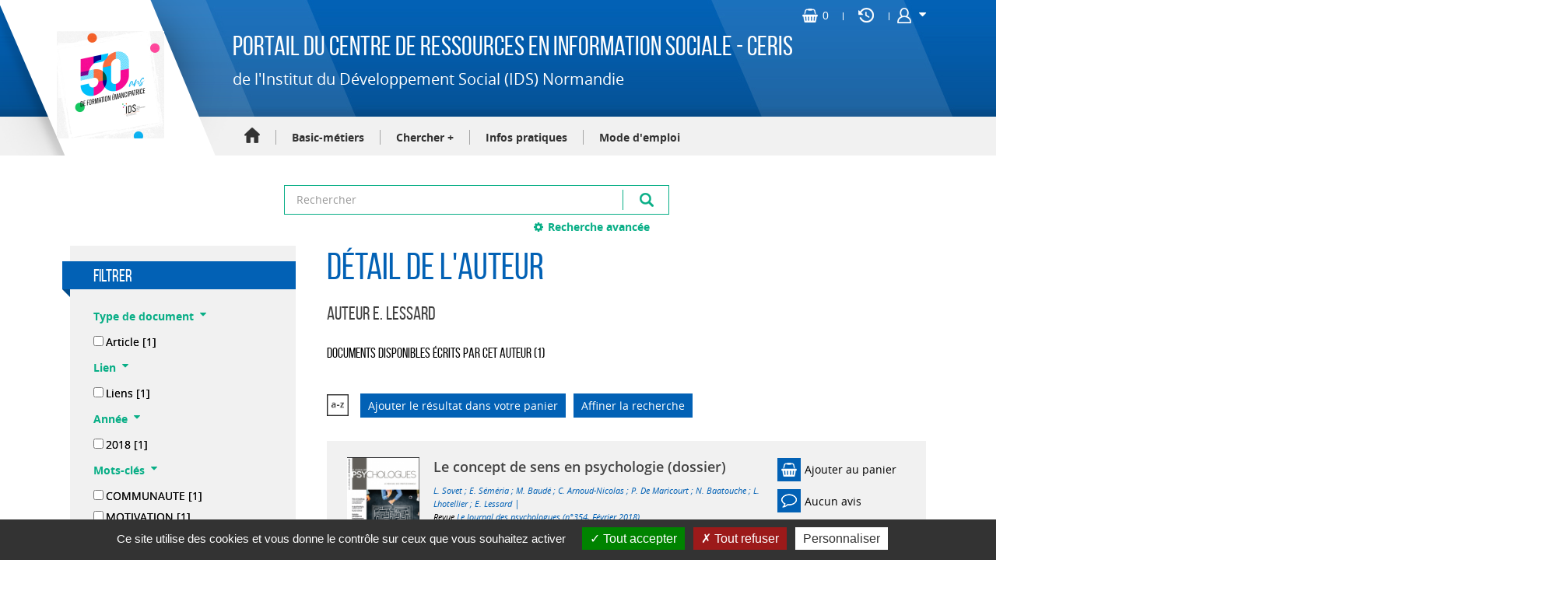

--- FILE ---
content_type: text/html; charset=utf-8
request_url: https://infodoc.irtsnormandie.ids.fr/index.php?lvl=author_see&id=34179
body_size: 62367
content:
<!DOCTYPE html>
<html lang="fr">
<head>
    
			<meta charset="utf-8">
			<meta name="author" content="Centre de Ressources en Information Sociale (Ceris) de l'IRTS-IDS Normandie">
					
			<meta name="keywords" content="ceris, travail social, social, m&eacute;dico-social, centre de ressources, irts, ids, formation, bibliographie, centre de documentation, ES, AS, ETS, TISF, ME, AES, CAFDES, CAFERUIS, DESJEP, DEJEPS, DEIS">
			<meta name="description" content="Portail documentaire du Centre de Ressources en Information Sociale de l'IRTS-IDS Normandie. L'&eacute;quipe du CERIS vous propose des dossiers documentaires et des ressources d&rsquo;information sp&eacute;cialis&eacute;e dans le domaine du travail social et de l'intervention sociale et les th&eacute;matiques associ&eacute;es : handicap, enfance, famille, personnes &acirc;g&eacute;es, immigration, insertion, sant&eacute;, management...Ces ressources sont accessibles via une base de donn&eacute;es bibliographique."><meta name="robots" content="all">
			<!--IE et son enfer de compatibilit?-->
			<meta http-equiv="X-UA-Compatible" content="IE=Edge">
			<meta name="viewport" content="width=device-width, initial-scale=1, maximum-scale=1">
	
	<link rel="alternate" type="application/rss+xml" title="test num&eacute;rique" href="https://infodoc.irtsnormandie.ids.fr/rss.php?id=1">
	<!-- Inclusion JQuery pour uikit --><!--[if (!IE)|(gt IE 8)]><!-->
				<script type="text/javascript" src="./styles/common/toolkits/jquery/versions/jquery-2.2.4.min.js"></script>
				<!--<![endif]-->
				
				<!--[if lte IE 8]>
				  <script type='text/javascript' src='./styles/common/toolkits/jquery/components/jquery-1.9.1.min.js'></script>
				<![endif]--><script type="text/javascript" src="./styles/common/toolkits/uikit/js/uikit.min.js"></script><link rel="stylesheet" type="text/css" href="./styles/common/toolkits/uikit/css/uikit.min.css?1606292673"><script type="text/javascript" src="./styles/common/toolkits/uikit/js/components/accordion.min.js"></script><link rel="stylesheet" type="text/css" href="./styles/common/toolkits/uikit/css/components/accordion.min.css?1606292673"><script type="text/javascript" src="./styles/common/toolkits/uikit/js/components/init-responsive.min.js"></script><link rel="stylesheet" type="text/css" href="./styles/common/toolkits/uikit/css/components/init-responsive.min.css?1606292673"><script type="text/javascript" src="./styles/common/toolkits/uikit/js/components/set-grid-footer.min.js"></script><script type="text/javascript" src="./styles/common/toolkits/uikit/js/components/set-grid-intro.min.js"></script><script type="text/javascript" src="./styles/idsceris/toolkits/uikit/js/components/set-grid-main-uncolored.min.js"></script><link rel="stylesheet" type="text/css" href="./styles/common/toolkits/uikit/css/components/set-grid-main-uncolored.min.css?1606292673"><script type="text/javascript" src="./styles/common/toolkits/uikit/js/components/slideshow.min.js"></script><link rel="stylesheet" type="text/css" href="./styles/common/toolkits/uikit/css/components/slideshow.min.css?1606292673"><script type="text/javascript" src="./styles/common/toolkits/uikit/js/components/user-box-toogle-collapse.min.js"></script><link rel="stylesheet" type="text/css" href="./styles/common/toolkits/uikit/css/components/user-box-toogle-collapse.min.css?1606292673">
<link rel="stylesheet" type="text/css" href="./styles/common/animation_display.css?1615825938">
<link rel="stylesheet" type="text/css" href="./styles/common/common.css?1662106935">
<link rel="stylesheet" type="text/css" href="./styles/common/contrib.css?1649773354">
<link rel="stylesheet" type="text/css" href="./styles/common/dGrowl.css?1657616007">
<link rel="stylesheet" type="text/css" href="./styles/common/font-awesome.css?1478593624">
<link rel="stylesheet" type="text/css" href="./styles/common/open-sans.css?1479312986">
<link rel="stylesheet" type="text/css" href="./styles/common/pagination.css?1532013719">
<link rel="stylesheet" type="text/css" href="./styles/common/record_display.css?1540561363">
<link rel="stylesheet" type="text/css" href="./styles/common/visionneuse.css?1646663900">
<link rel="stylesheet" type="text/css" href="./styles/idsceris/1-grid.css?1662367127">
<link rel="stylesheet" type="text/css" href="./styles/idsceris/2-base.css?1662367127">
<link rel="stylesheet" type="text/css" href="./styles/idsceris/font.css?1662367127">
<link rel="stylesheet" type="text/css" href="./styles/idsceris/fontAcontent.css?1662367127">
<link rel="stylesheet" type="text/css" href="./styles/idsceris/idsceris.css?1662389105">
<link rel="stylesheet" type="text/css" href="./styles/idsceris/z_idsceris_responsive.css?1662367127"><script type="text/javascript">var opac_style= 'idsceris';</script>
	<style type="text/css">
	#blocNotice_descr ul.onglets_isbd_publicNot .isbd_public_active a {
    background-color:#08ae86;
    color:#fff;
}
#blocNotice_descr ul.onglets_isbd_publicNot li:hover a, 
#blocNotice_descr ul.onglets_isbd_publicNot li:hover a span, 
#blocNotice_descr ul.onglets_isbd_publicNot .isbd_public_active a span {
    color:#fff;
    background-color:#08ae86;
}

#blocNotice_descr ul.onglets_isbd_publicNot a {
    background-color: #e9e8e9;
}

.listRessources {
    padding: 20px 30px;
}

.listRessources .navRessources li a {
    font-size:1.2em;
}

.listRessources .navRessources li {
    margin-bottom:8px;
}

.listRessources .navRessources li a {
    padding-bottom:8px;
}

.listRessources > h3 {
    margin-bottom:25px;
}
html.uk-notouch body#pmbopac.ready.tundra div#container.uk-grid.uk-grid-collapse.uncolored div#bandeau.uk-width-large-1-4.uk-width-medium-1-3.uk-width-small-1-1.ready.is-on-right-side.uk-grid-margin.uk-row-first div#facette div#facette_wrapper form.facettes_multis input.bouton.bouton_filtrer_facette_haut {
display: none;
}

#facette_wrapper .even, 
#facette_wrapper .odd, 
#facette_wrapper .surbrillance {
    background-color:transparent;
}

#facette .reinitialize-facettes a {
    background: #0261b5;
    color:#fff;
    padding:8px 15px;
}

#facette .reinitialize-facettes a:hover {
    background: #024c8b;
}

.reinitialize-facettes {
    margin: 0 0 20px 30px;
}

.navbar>form>*, .navbar>form>span>* {
    padding:0;
    background: transparent;
    margin:0 2px;
}

.navbar>form>img {
    padding:0;
}

.navbar>form>*:hover, .navbar>form>span>*:focus, .navbar>form>span>*:hover {
    background:transparent;
}

.dateMaj {
    text-align:right;
    font-size:86%;
    color:#808080;
}

.logoNotCairn img {
    margin-top:10px;
    max-width:100px;
}

.logoNotCairn {
    text-align:center;
}

#resultatrech_liste span.print_search_result span img, 
span.triSelector img {
    max-width: 28px;
}

.uncolored .is-on-right-side#bandeau {
    padding-right: 40px!important;
}

@media screen and (max-width: 959px) {
    .uncolored .is-on-right-side#bandeau {
        padding-right: 0px!important;
    }
}

.printEtagere img {
    max-width:30px;
}

/* Demande #87315 */
/* font-size h2 rub */
#pmbopac div .itemSolo h2{
    font-size: 2.7em;
}
/* Numerotation ol*/
ol {
    list-style: decimal;
}
/*Padding  li*/
.itemSolo .resume ul li, .resume ul li{
    padding-top: 10px;
}
/*h3*/
.itemSolo .resume h3{
margin-top: inherit;
margin-bottom: inherit;
padding: 15px 0px 10px 0px;
font-size: 2.1em;
}

/*h4*/
.itemSolo h4{
padding: 16px 0px 10px 0px;
font-size: 1.6em;
margin: 0px 0px 0px;
}

/* Padding li*/
.resume li {
    padding-top: 10px;
}

/* #101995 */

.aut_details_bannette .bannette .colonne2 div .parentNotCourte + a{
    font-size: 100%;
    border: solid 0px #EBEAEA;
    display: block;
    width: auto;
    text-align: center;
    padding: 4px 5px;
    color: #000000;
    margin: 10px 0;
}

.aut_details_bannette .bannette .colonne2 div .parentNotCourte + a:hover{
    text-decoration: none;
}

.aut_details_bannette .bannette .colonne2 div .parentNotCourte + a .banette-suite{
    background-color: #0261b5;
    padding: 8px 12px;
    color: #fff;
    transition: all 0.5s;
}

.aut_details_bannette .bannette .colonne2 div .parentNotCourte + a .banette-suite:hover{
    background-color: #014c8f;
}

#aut_details #bannette-container-pub .bannette,
#aut_details #bannette-container-priv .bannette{
    display: flex;
    flex-wrap: wrap;
}

#aut_details #bannette-container-pub .bannette .colonne2,
#aut_details #bannette-container-priv .bannette .colonne2{
    flex-basis: 100%;
}
em {
	color: unset;
}

.pmb_height330 {
     min-height: 330px;
}
div#carousel_cms_module_articleslist_209 ul.uk-slideshow li.cms_module_articleslist_209_item.uk-flex.uk-flex-wrap.uk-active div.pmb_item_text.uk-width-4-5 a.uk-flex p.button_lirePlus {
display:none;!important
}
		</style>
	<!-- css_authentication -->	<link rel="SHORTCUT ICON" href="./styles/idsceris/images/favicon.png">
	<script type="text/javascript" src="includes/javascript/drag_n_drop.js"></script>
	<script type="text/javascript" src="includes/javascript/handle_drop.js"></script>
	<script type="text/javascript" src="includes/javascript/popup.js"></script>
	<script type="text/javascript">
			// Fonction a utiliser pour l'encodage des URLs en javascript
			function encode_URL(data){
				var docCharSet = document.characterSet ? document.characterSet : document.charset;
				if(docCharSet == "UTF-8"){
	    			return encodeURIComponent(data);
	    		}else{
	    			return escape(data);
	    		}
	    	}
	    </script>
	<script type="text/javascript">
	  	if (!document.getElementsByClassName){ // pour ie
			document.getElementsByClassName = 
			function(nom_class){
				var items=new Array();
				var count=0;
				for (var i=0; i<document.getElementsByTagName('*').length; i++) {  
					if (document.getElementsByTagName('*').item(i).className == nom_class) {
						items[count++] = document.getElementsByTagName('*').item(i); 
				    }
				 }
				return items;
			 }
		}
	</script>

		<link rel="stylesheet" type="text/css" href="./includes/javascript/dojo/dijit/themes/tundra/tundra.css">
		<script type="text/javascript">
			var dojoConfig = {
				parseOnLoad: true,
				locale: 'fr-fr',
				isDebug: false,
				usePlainJson: true,
				packages: [{
						name: 'pmbBase',
						location:'../../../..'
					},{
						name: 'd3',
						location:'../../d3'
					}],
				deps: ['apps/pmb/MessagesStore', 'dgrowl/dGrowl', 'dojo/ready', 'apps/pmb/ImagesStore'],
				callback:function(MessagesStore, dGrowl, ready, ImagesStore){
					window.pmbDojo = {};
					pmbDojo.messages = new MessagesStore({url:'./ajax.php?module=ajax&categ=messages', directInit:false});
					pmbDojo.images = new ImagesStore({url:'./ajax.php?module=ajax&categ=images', directInit:false});
					ready(function(){
						new dGrowl({'channels':[{'name':'info','pos':2},{'name':'error', 'pos':1}]});
					});
						
				},
			};
		</script>
		<script type="text/javascript" src="./includes/javascript/dojo/dojo/dojo.js"></script>
		<script type="text/javascript">
		dojo.addOnLoad(function () {
			// Ajout du theme Dojo
			dojo.addClass(dojo.body(),'tundra');
		})
		</script>
		<script type="text/javascript">
	var pmb_img_patience = './images/patience.gif';
</script><script type="text/javascript">
			var opac_show_social_network =0;
		</script>
	<script type="text/javascript" src="./includes/javascript/http_request.js"></script>
	
	<!-- Enrichissement de notice en Ajax-->
	<script type="text/javascript" src="./includes/javascript/enrichment.js"></script>
<script>
				dojo.addOnLoad(function (){
					//on balance un evenement pour les initialiser les modules si besoin...
					dojo.publish('init',['cms_dojo_init',{}]);
				});
			</script>

		<script type="text/javascript">
			function cms_module_search_180_change_dest(){
				var page = 0;
                var universe = 0;
                var default_segment = 0;
                if(document.forms['cms_module_search_180_searchbox'].dest) {
    				var dests = document.forms['cms_module_search_180_searchbox'].dest;
    				for(var i = 0; i < dests.length; i++){
    					if(dests[i].checked){
    						page = dests[i].value;
                            universe = dests[i].getAttribute('universe');
                            default_segment = dests[i].getAttribute('default_segment');
    						break;
    					}
    				}
                }
                if(universe > 0){
                    if(default_segment > 0){
                        document.forms['cms_module_search_180_searchbox'].action = './index.php?lvl=search_segment&action=segment_results&id='+default_segment;
                    } else {
                        document.forms['cms_module_search_180_searchbox'].action = './index.php?lvl=search_universe&id='+universe;   
                    }  
                } else if(page>0){
					document.forms['cms_module_search_180_searchbox'].action = './index.php?lvl=cmspage&pageid='+page;
				}
                if (page.toString().indexOf('view_') != -1) {
					var view_id = page.substr(5);
				    document.forms['cms_module_search_180_searchbox'].action += '&opac_view='+view_id;
                }
			}
		</script><title>Lessard E.Portail du CERIS</title></head>

<body onload="window.defaultStatus='PMB : Acc&egrave;s public';" id="pmbopac">
	<script type="text/javascript" src="./includes/javascript/tablist_ajax.js"></script>
<script type="text/javascript" src="./includes/javascript/tablist.js"></script>
<script type="text/javascript" src="./includes/javascript/misc.js"></script>
	<div id="att" style="z-Index:1000"></div>
	<div id="container"><div id="bandeau_2" fixed="yes"><div id="cms_module_htmlcode_201" class="cms_module_htmlcode cms_module uk-hidden-small"></div><div id="cms_module_htmlcode_174" class="cms_module_htmlcode cms_module wl-tgl-nav uk-clearfix"><div id="btnMenu" class="uk-navbar">
    <ul class="uk-navbar-nav">
        <li class="tgLbtnMenu uk-hidden-large">
            <a class="MenuCanvas uk-button" href="#cms_module_sectionslist_173" data-uk-offcanvas="{mode:'slide'}"><i class="fa fa-bars"></i></a>
        </li>
        <!--<li class="tgLbtnMenu uk-hidden" id="tgle-facette">
            <a class="MenuCanvas filter-canvas uk-button" href="#facette" data-uk-offcanvas="{mode:'slide'}"}><i class="fa fa-search-plus" aria-hidden="true"></i></a>
        </li>-->
<li class="lienHistorique">
    <a href="./index.php?lvl=search_history" title="Historique des recherches"><img src="./styles/idsceris/images/history.png" alt="Historique"></a>
</li>
        <li id="TglUser" class="TglUser">
            <a class="Tgllogin uk-button" data-uk-toggle="{target:'#connexion', animation:'uk-animation-slide-top, uk-animation-slide-top', cls:'hide'}">
                <span class="user"><img src="./styles/idsceris/images/user.png" alt="Compte lecteur"><i class="fa fa-caret-down" aria-hidden="true"></i></span>        
            </a>
        </li>
        <li id="TglSearch" class="TglUser uk-hidden-large">
            <a class="Tgllogin uk-button" data-uk-toggle="{target:'#cms_module_search_180', animation:'uk-animation-slide-top, uk-animation-slide-top', cls:'hide'}">
                <span class="user"><i class="fa fa-search" aria-hidden="true"></i></span>        
            </a>
        </li>        
    </ul>
</div>

<div class="conExt">
	<div class="reservedSpace">
		<a href="./empr.php" target="_blank">Espace r&eacute;serv&eacute; IDS</a>
	</div>
	<span class="sep_con_ext">ou</span>
</div>
<script>
$(document).ready(function(){
$("#connexion .login_invite").after($(".conExt"));
});
</script>
</div><div id="resume_panier" fixed="yes">
			<iframe recept="yes" recepttype="cart" frameborder="0" id="iframe_resume_panier" name="cart_info" allowtransparency="true" src="" scrolling="no" scrollbar="0"></iframe>
			<script type="text/javascript">
				addLoadEvent(function() {
					document.getElementById('iframe_resume_panier').src = 'cart_info.php';
				});
			</script>
		</div></div><div id="intro" fixed="yes">
<div id="intro_bibli" fixed="yes">
			<h3>Centre de ressources en information sociale (CERIS)</h3>
			<div class="p1"></div>
			<div class="p2"></div>
			</div>
		<div id="cms_module_section_126" class="cms_module_section cms_module uk-width-large-3-10 uk-width-medium-1-1 uk-width-1-1"><div id="titrePortail">
    <div id="logo">
        <a href="http://idsnormandie.fr/" target="_blank" title="Portail du Centre de Ressources en Information Sociale - CERIS"><img src="https://infodoc.irtsnormandie.ids.fr/cms_vign.php?type=section&amp;id=62&amp;database=pmb_idsceris&amp;mode=custom_138" alt="Portail du Centre de Ressources en Information Sociale - CERIS"></a>
    </div>
</div></div><div id="connexion" fixed="yes" style="position: absolute;">

			<h3 class="login_invite">Se connecter</h3><div id="login_form"><form action="index.php?lvl=author_see&amp;id=34179" method="post" name="myform"><label>acc&eacute;der &agrave; votre compte de lecteur</label><br>
				<input type="text" name="login" class="login" size="14" placeholder="Identifiant lecteur externe"><br>
				<input type="password" name="password" class="password" size="8" placeholder="Mot de passe" value="">
                <input type="hidden" name="force_login" value="1">
				<input type="submit" name="ok" value="ok" class="bouton"></form><a class="mdp_forgotten" href="./askmdp.php">Mot de passe oubli&eacute; ?</a></div>

			</div><div id="cms_module_sectionslist_120" class="cms_module_sectionslist cms_module uk-width-large-7-10 uk-width-medium-1-1 uk-width-1-1"><!-- titre du cadre -->
	<div id="titrePortail"><h1><span>Portail du Centre de Ressources en Information Sociale - CERIS</span><span><p>de l'Institut du D&eacute;veloppement Social (IDS) Normandie</p></span></h1></div>

    <div class="uk-visible-large">
		<div class="MenuHoriz uk-navbar uk-container" id="wyr-justify-nav">
            <ul class="Nav uk-navbar-nav">
            <!-- rubriques niveau 1 -->
            												<li class="wk-no-childs">
				                 
						<a href="./index.php" title="Accueil">Accueil</a>
					  
										</li>
            												<li class="uk-parent " data-uk-dropdown="{remaintime:'800', hoverDelayIdle:'0'}">
				                 
						<a href="./index.php?lvl=cmspage&amp;pageid=6&amp;id_rubrique=186" title="Basic-m&eacute;tiers">Basic-m&eacute;tiers</a>
					  
																																							</li>
            												<li class="uk-parent " data-uk-dropdown="{remaintime:'800', hoverDelayIdle:'0'}">
				                 
						<a href="./index.php?lvl=cmspage&amp;pageid=6&amp;id_rubrique=22" title="Chercher +">Chercher +</a>
					  
																									<div class="uk-dropdown uk-dropdown-navbar uk-dropdown-bottom">
						<ul class="SousNav uk-nav uk-nav-navbar">
														<li>
								<a href="./index.php?lvl=cmspage&amp;pageid=6&amp;id_rubrique=23" title="D&eacute;finitions/Glossaire des sigles du secteur social">D&eacute;finitions/Glossaire des sigles du secteur social</a>
							</li>
														<li>
								<a href="./index.php?lvl=cmspage&amp;pageid=6&amp;id_rubrique=420" title="Adresses d'&eacute;tablissements">Adresses d'&eacute;tablissements</a>
							</li>
														<li>
								<a href="./index.php?lvl=cmspage&amp;pageid=6&amp;id_rubrique=24" title="Bibliographies th&eacute;matiques">Bibliographies th&eacute;matiques</a>
							</li>
														<li>
								<a href="./index.php?lvl=cmspage&amp;pageid=6&amp;id_rubrique=28" title="Sites web sp&eacute;cialis&eacute;s">Sites web sp&eacute;cialis&eacute;s</a>
							</li>
														<li>
								<a href="./index.php?lvl=cmspage&amp;pageid=6&amp;id_rubrique=27" title="Le Web anim&eacute;">Le Web anim&eacute;</a>
							</li>
														<li>
								<a href="./index.php?lvl=cmspage&amp;pageid=6&amp;id_rubrique=81" title="Recommandations de la HAS (volet social et m&eacute;dico-social)">Recommandations de la HAS (volet social et m&eacute;dico-social)</a>
							</li>
														<li>
								<a href="https://share.mindmanager.com/#publish/nzR8Vlss5YsXJ4enw1BK_lMsRLPDVfT9Sh13fdqb" target="_blank" title="Statistiques">Statistiques</a>
							</li>
														<li>
								<a href="https://thesis.cnam.fr" target="_blank" title="Th&egrave;ses">Th&egrave;ses</a>
							</li>
														<li>
								<a href="./index.php?lvl=cmspage&amp;pageid=6&amp;id_rubrique=518" title="Infographies - Fiches synth&eacute;tiques - Questions/R&eacute;ponses">Infographies - Fiches synth&eacute;tiques - Questions/R&eacute;ponses</a>
							</li>
													</ul>
						</div>   
																									</li>
            												<li class="wk-no-childs">
				                 
						<a href="./index.php?lvl=cmspage&amp;pageid=6&amp;id_rubrique=106" title="Infos pratiques">Infos pratiques</a>
					  
										</li>
            												<li class="uk-parent " data-uk-dropdown="{remaintime:'800', hoverDelayIdle:'0'}">
				                 
						<a href="./index.php?lvl=cmspage&amp;pageid=6&amp;id_rubrique=460" title="Mode d'emploi">Mode d'emploi</a>
					  
																									<div class="uk-dropdown uk-dropdown-navbar uk-dropdown-bottom">
						<ul class="SousNav uk-nav uk-nav-navbar">
														<li>
								<a href="https://infodoc.irtsnormandie.ids.fr/ajax.php?module=cms&amp;categ=document&amp;action=render&amp;id=260" target="_blank" title="Connection portail / Acc&egrave;s Cairn &agrave; distance">Connection portail / Acc&egrave;s Cairn &agrave; distance</a>
							</li>
														<li>
								<a href="https://infodoc.irtsnormandie.ids.fr/ajax.php?module=cms&amp;categ=document&amp;action=render&amp;id=222" target="_blank" title="Faire une fiche de lecture (synth&egrave;se)">Faire une fiche de lecture (synth&egrave;se)</a>
							</li>
														<li>
								<a href="https://infodoc.irtsnormandie.ids.fr/ajax.php?module=cms&amp;categ=document&amp;action=render&amp;id=237" target="_blank" title="Faire une fiche de lecture (d&eacute;tails)">Faire une fiche de lecture (d&eacute;tails)</a>
							</li>
														<li>
								<a href="https://infodoc.irtsnormandie.ids.fr/ajax.php?module=cms&amp;categ=document&amp;action=render&amp;id=255" target="_blank" title="Citer ses sources/Faire une bibliographie">Citer ses sources/Faire une bibliographie</a>
							</li>
													</ul>
						</div>   
																									</li>
                        </ul>
   		</div>            
    </div>
</div><div id="cms_module_search_180" class="cms_module_search cms_module">
			<form method="post" class="searchbox" action="./index.php?lvl=more_results&amp;autolevel1=1" name="cms_module_search_180_searchbox" onsubmit="if (cms_module_search_180_searchbox.user_query.value.length == 0) { cms_module_search_180_searchbox.user_query.value='*';}cms_module_search_180_change_dest();">
				
				<input type="hidden" value="1" name="look_ALL"><span class="research_inputs">
				<input type="text" name="user_query" value="" placeholder="Rechercher">
				<input class="bouton" type="submit" value="Rechercher"></span>
				<p class="search_other_link" id="search_other_link_0"><a href="./index.php?search_type_asked=simple_search" title="Recherche avanc&eacute;e">Recherche avanc&eacute;e</a></p>		
			</form></div><div id="cms_module_htmlcode_137" class="cms_module_htmlcode cms_module"><div class="clear"></div></div><div id="cms_module_sectionslist_173" class="cms_module_sectionslist cms_module uk-offcanvas"><div class="uk-offcanvas-bar uk-offcanvas-bar-custom">
<a href="./index.php"><img src="./cms_vign.php?type=section&amp;id=62&amp;mode=custom_100" alt="Portail documentaire"></a>
    <div class="MenuVertResp uk-panel uk-panel-box">
	<ul class="NavResponsive uk-nav uk-nav-side">
	<!-- rubriques niveau 1 -->
		
			    <li>
		<a href="./index.php" title="Accueil">Accueil</a>
			    </li>
				
			    <li>
		<a href="./index.php?lvl=cmspage&amp;pageid=6&amp;id_rubrique=186" title="Basic-m&eacute;tiers">Basic-m&eacute;tiers</a>
				    		    			<ul class="SousNavResponsive">
			    <!-- rubriques niveau 2 -->
			    				    <li>
					    <a href="./index.php?lvl=cmspage&amp;pageid=6&amp;id_rubrique=125" title="Accompagnant &eacute;ducatif et social">Accompagnant &eacute;ducatif et social</a>
				    </li>
			    				    <li>
					    <a href="./index.php?lvl=cmspage&amp;pageid=6&amp;id_rubrique=509" title="Animateur social (DEJEPS AS, BPJEPS AS)">Animateur social (DEJEPS AS, BPJEPS AS)</a>
				    </li>
			    				    <li>
					    <a href="./index.php?lvl=cmspage&amp;pageid=6&amp;id_rubrique=187" title="Assistant de service social">Assistant de service social</a>
				    </li>
			    				    <li>
					    <a href="./index.php?lvl=cmspage&amp;pageid=6&amp;id_rubrique=268" title="Assistant familial">Assistant familial</a>
				    </li>
			    				    <li>
					    <a href="./index.php?lvl=cmspage&amp;pageid=6&amp;id_rubrique=274" title="CAFDES">CAFDES</a>
				    </li>
			    				    <li>
					    <a href="./index.php?lvl=cmspage&amp;pageid=6&amp;id_rubrique=275" title="CAFERUIS">CAFERUIS</a>
				    </li>
			    				    <li>
					    <a href="./index.php?lvl=cmspage&amp;pageid=6&amp;id_rubrique=267" title="DEIS">DEIS</a>
				    </li>
			    				    <li>
					    <a href="./index.php?lvl=cmspage&amp;pageid=6&amp;id_rubrique=188" title="&Eacute;ducateur sp&eacute;cialis&eacute;">&Eacute;ducateur sp&eacute;cialis&eacute;</a>
				    </li>
			    				    <li>
					    <a href="./index.php?lvl=cmspage&amp;pageid=6&amp;id_rubrique=189" title="&Eacute;ducateur technique sp&eacute;cialis&eacute;">&Eacute;ducateur technique sp&eacute;cialis&eacute;</a>
				    </li>
			    				    <li>
					    <a href="./index.php?lvl=cmspage&amp;pageid=6&amp;id_rubrique=446" title="MJPM">MJPM</a>
				    </li>
			    				    <li>
					    <a href="./index.php?lvl=cmspage&amp;pageid=6&amp;id_rubrique=269" title="Moniteur d'atelier">Moniteur d'atelier</a>
				    </li>
			    				    <li>
					    <a href="./index.php?lvl=cmspage&amp;pageid=6&amp;id_rubrique=190" title="Moniteur &eacute;ducateur">Moniteur &eacute;ducateur</a>
				    </li>
			    				    <li>
					    <a href="./index.php?lvl=cmspage&amp;pageid=6&amp;id_rubrique=270" title="Technicien de l'intervention social et familiale">Technicien de l'intervention social et familiale</a>
				    </li>
			    				    <li>
					    <a href="./index.php?lvl=cmspage&amp;pageid=6&amp;id_rubrique=488" title="Ma&icirc;tresse de maison">Ma&icirc;tresse de maison</a>
				    </li>
			    				    <li>
					    <a href="./index.php?lvl=cmspage&amp;pageid=6&amp;id_rubrique=489" title="Surveillant de nuit">Surveillant de nuit</a>
				    </li>
			    			</ul>
		    		    			    </li>
				
			    <li>
		<a href="./index.php?lvl=cmspage&amp;pageid=6&amp;id_rubrique=22" title="Chercher +">Chercher +</a>
				    		    			<ul class="SousNavResponsive">
			    <!-- rubriques niveau 2 -->
			    				    <li>
					    <a href="./index.php?lvl=cmspage&amp;pageid=6&amp;id_rubrique=23" title="D&eacute;finitions/Glossaire des sigles du secteur social">D&eacute;finitions/Glossaire des sigles du secteur social</a>
				    </li>
			    				    <li>
					    <a href="./index.php?lvl=cmspage&amp;pageid=6&amp;id_rubrique=420" title="Adresses d'&eacute;tablissements">Adresses d'&eacute;tablissements</a>
				    </li>
			    				    <li>
					    <a href="./index.php?lvl=cmspage&amp;pageid=6&amp;id_rubrique=24" title="Bibliographies th&eacute;matiques">Bibliographies th&eacute;matiques</a>
				    </li>
			    				    <li>
					    <a href="./index.php?lvl=cmspage&amp;pageid=6&amp;id_rubrique=28" title="Sites web sp&eacute;cialis&eacute;s">Sites web sp&eacute;cialis&eacute;s</a>
				    </li>
			    				    <li>
					    <a href="./index.php?lvl=cmspage&amp;pageid=6&amp;id_rubrique=27" title="Le Web anim&eacute;">Le Web anim&eacute;</a>
				    </li>
			    				    <li>
					    <a href="./index.php?lvl=cmspage&amp;pageid=6&amp;id_rubrique=81" title="Recommandations de la HAS (volet social et m&eacute;dico-social)">Recommandations de la HAS (volet social et m&eacute;dico-social)</a>
				    </li>
			    				    <li>
					    <a href="https://share.mindmanager.com/#publish/nzR8Vlss5YsXJ4enw1BK_lMsRLPDVfT9Sh13fdqb" target="_blank" title="Statistiques">Statistiques</a>
				    </li>
			    				    <li>
					    <a href="https://thesis.cnam.fr" target="_blank" title="Th&egrave;ses">Th&egrave;ses</a>
				    </li>
			    				    <li>
					    <a href="./index.php?lvl=cmspage&amp;pageid=6&amp;id_rubrique=518" title="Infographies - Fiches synth&eacute;tiques - Questions/R&eacute;ponses">Infographies - Fiches synth&eacute;tiques - Questions/R&eacute;ponses</a>
				    </li>
			    			</ul>
		    		    			    </li>
				
			    <li>
		<a href="./index.php?lvl=cmspage&amp;pageid=6&amp;id_rubrique=106" title="Infos pratiques">Infos pratiques</a>
			    </li>
				
			    <li>
		<a href="./index.php?lvl=cmspage&amp;pageid=6&amp;id_rubrique=460" title="Mode d'emploi">Mode d'emploi</a>
				    		    			<ul class="SousNavResponsive">
			    <!-- rubriques niveau 2 -->
			    				    <li>
					    <a href="https://infodoc.irtsnormandie.ids.fr/ajax.php?module=cms&amp;categ=document&amp;action=render&amp;id=260" target="_blank" title="Connection portail / Acc&egrave;s Cairn &agrave; distance">Connection portail / Acc&egrave;s Cairn &agrave; distance</a>
				    </li>
			    				    <li>
					    <a href="https://infodoc.irtsnormandie.ids.fr/ajax.php?module=cms&amp;categ=document&amp;action=render&amp;id=222" target="_blank" title="Faire une fiche de lecture (synth&egrave;se)">Faire une fiche de lecture (synth&egrave;se)</a>
				    </li>
			    				    <li>
					    <a href="https://infodoc.irtsnormandie.ids.fr/ajax.php?module=cms&amp;categ=document&amp;action=render&amp;id=237" target="_blank" title="Faire une fiche de lecture (d&eacute;tails)">Faire une fiche de lecture (d&eacute;tails)</a>
				    </li>
			    				    <li>
					    <a href="https://infodoc.irtsnormandie.ids.fr/ajax.php?module=cms&amp;categ=document&amp;action=render&amp;id=255" target="_blank" title="Citer ses sources/Faire une bibliographie">Citer ses sources/Faire une bibliographie</a>
				    </li>
			    			</ul>
		    		    			    </li>
				</ul>
    </div>
</div></div></div><div id="bandeau" style="margin: 0px; padding: 0px; border: medium none;" fixed="yes">
<div id="accueil" fixed="yes">

<h3><span onclick='document.location="./index.php?"' style="cursor: pointer;">Accueil</span></h3>
<p class="centered"><a href="./index.php?"><img src="./styles/idsceris/images/home.png" alt="Accueil" style="border:0px" class="center"></a></p>
<div id="lang_select"><h3><span>S&eacute;lection de la langue</span></h3><form method="post" action="index.php?lvl=author_see&amp;id=34179"><select name="lang_sel" onchange="this.form.submit();"><option value="fr_FR" selected>Fran&ccedil;ais </option><option value="en_UK">English (UK)</option></select></form></div>

					</div><!-- fermeture #accueil -->
<div id="adresse" fixed="yes">

		<h3>Adresse</h3>

		<span>
			Centre de ressources en information sociale (CERIS)<br>
			<br>
			 Canteleu<br>
			France&nbsp;<br>
			<br><span id="opac_biblio_email">
			<a href="mailto:ceris@irtsnormandie.ids.fr" title="ceris@irtsnormandie.ids.fr">contact</a></span></span>
	    </div><div id="facette" fixed="yes">
				
				
		<script src="./includes/javascript/select.js" type="text/javascript"></script>
		<script type="text/javascript"> 		
			function test(elmt_id){
				var elmt_list=document.getElementById(elmt_id);

                if(elmt_list.className.includes('facette_expande')){
                    elmt_list.setAttribute('class', 'facette_collapsed');
                } else {
                    elmt_list.setAttribute('class', 'facette_expande');
                }

				for(i in elmt_list.rows){
					if(elmt_list.rows[i].firstElementChild && elmt_list.rows[i].firstElementChild.nodeName!='TH'){
						if(elmt_list.rows[i].style.display == 'none'){
							elmt_list.rows[i].style.display = 'block';
                            elmt_list.rows[i].setAttribute('class', 'facette_tr'); 
						}else{
							elmt_list.rows[i].style.display = 'none';
                            elmt_list.rows[i].setAttribute('class', 'facette_tr_hidden uk-hidden'); 
						}
					}
				}
			}
			
			function facette_see_more(id, json_facette_plus) {
				
				const usingModal = '0' == 1;
				var myTable = document.getElementById('facette_list_'+id);
				
				if (json_facette_plus == null) {

                    if (usingModal) {
                        if (typeof openModal == 'function') {
                            return openModal(id);
                        } else {
                            console.error('[facettes_modal] : openModal is not a function !')
                            return false;
                        } 
                    }

					var childs = myTable.childNodes;
					var nb_childs = childs.length;
					
					for(var i = 0; i < nb_childs; i++){
						if (childs[i].getAttribute('facette_ajax_loaded')!=null) {
							if (childs[i].getAttribute('style')=='display:block') {
								childs[i].setAttribute('style','display:none');
								childs[i].setAttribute('expanded','false');
							} else {
								childs[i].setAttribute('style','display:block');
								childs[i].setAttribute('expanded','true');
							}
						}
					}
				
					var see_more_less = document.getElementById('facette_see_more_less_'+id);
					see_more_less.innerHTML='';
					var span = document.createElement('span');
					if (see_more_less.getAttribute('etat')=='plus') {
						span.className='facette_moins_link';
						span.innerHTML='[-]';
						see_more_less.setAttribute('etat','moins');
					} else {
						span.className='facette_plus_link';
						span.innerHTML='[+]';
						see_more_less.setAttribute('etat','plus');		
					}
					see_more_less.appendChild(span);
					
				} else {
					var req = new http_request();
					var sended_datas = {'json_facette_plus': json_facette_plus };
					req.request("./ajax.php?module=ajax&categ=facettes&sub=see_more", true, 'sended_datas='+encodeURIComponent(JSON.stringify(sended_datas)), true, function(response) {
                        if (usingModal) {
                            if (typeof callback_see_more_modal == 'function') {
                                callback_see_more_modal(id, myTable, response)
                            } else {
                                console.error('[facettes_modal] : callback_see_more_modal is not a function !')
                            } 
                        } else {
                            callback_see_more(id, myTable, response);
                        }
                    });
				}
			}

            function callback_see_more(id, myTable, data) {
    			var jsonArray = JSON.parse(data);
    			//on supprime la ligne '+'
    			myTable.tBodies[0].removeChild(myTable.rows[myTable.rows.length-1]);
    			//on ajoute les lignes au tableau
    			for(var i=0;i<jsonArray.length;i++) {
    				var tr = document.createElement('tr');
    				tr.setAttribute('style','display:block');
    				tr.setAttribute('class', 'facette_tr');
    				tr.setAttribute('expanded','true');
    				tr.setAttribute('facette_ajax_loaded','1');
    	        	var td = tr.appendChild(document.createElement('td'));
    				td.setAttribute('class','facette_col_coche');
    	        	td.innerHTML = "<span class='facette_coche'><input type='checkbox' name='check_facette[]' value='" + jsonArray[i]['facette_value'] + "'>";
    	        	var td2 = tr.appendChild(document.createElement('td'));
    				td2.setAttribute('class','facette_col_info');
                    var aonclick = td2.appendChild(document.createElement('a'));
                    aonclick.setAttribute('style', 'cursor:pointer;');
                    aonclick.setAttribute('rel', 'nofollow');
                    aonclick.setAttribute('class', 'facet-link');
                    if (jsonArray[i]['facette_link']) {
                        aonclick.setAttribute('onclick', jsonArray[i]['facette_link']);
                    } else {
                        //Evt vers SearchSegmentController pour l'initialisation du clic
                        require(['dojo/topic'], function(topic){
    						topic.publish('FacettesRoot', 'FacettesRoot', 'initFacetLink', {elem: aonclick}); 
    					}); 
                    }
                    var span_facette_link = aonclick.appendChild(document.createElement('span'));
                    span_facette_link.setAttribute('class', 'facette_libelle');
    	        	span_facette_link.innerHTML = jsonArray[i]['facette_libelle'];
    				aonclick.appendChild(document.createTextNode(' '));
                    var span_facette_number = aonclick.appendChild(document.createElement('span'));
                    span_facette_number.setAttribute('class', 'facette_number');
                    span_facette_number.innerHTML = "[" + jsonArray[i]['facette_number'] + "]";
    	        	myTable.appendChild(tr);
    			}

                add_see_less(myTable, id);
    		}
            
            function add_see_less(myTable, id) {
    			//Ajout du see_less
    			var tr = document.createElement('tr');
    			tr.setAttribute('style','display:block');
    			tr.setAttribute('see_less','1');
    			tr.setAttribute('class','facette_tr_see_more');
    				
    			var td = tr.appendChild(document.createElement('td'));
    			td.setAttribute('colspan','3');
    				
    			var ahref = td.appendChild(document.createElement('a'));
    			ahref.setAttribute('id','facette_see_more_less_'+id);
    			ahref.setAttribute('etat','moins');
    			ahref.setAttribute('onclick','javascript:facette_see_more(' + id + ',null);');
    			ahref.setAttribute('style','cursor:pointer');
    			ahref.innerHTML='';
    				
    			var span = document.createElement('span');
    			span.className='facette_moins_link';
    			span.innerHTML='[-]';
    			ahref.appendChild(span);
				
    			myTable.appendChild(tr);
            }</script>
		<script type="text/javascript">
			function valid_facettes_multi(){
				//on bloque si aucune case coch?e
				var form = document.facettes_multi;
				for (i=0, n=form.elements.length; i<n; i++){
					if ((form.elements[i].checked == true)) {
						if(document.getElementById('filtre_compare_facette')) {
							document.getElementById('filtre_compare_facette').value='filter';
						}
						if(document.getElementById('filtre_compare_form_values')) {
							document.getElementById('filtre_compare_form_values').value='filter';
						}
						form.submit();
						return true;
					}
				}
				return false;
			}
		</script>
				<div id="facette_wrapper">
					<img src="./images/patience.gif">
					<script type="text/javascript">
						var req = new http_request();
						req.request("./ajax.php?module=ajax&categ=facettes&sub=get_data&facet_type=notices",false,null,true,function(data){
							var response = JSON.parse(data);
							document.getElementById('facette_wrapper').innerHTML=response.display;
						    require(['dojo/query', 'dojo/dom-construct'], function(query, domConstruct){
    						    query('#facette_wrapper script').forEach(function(node) {
                					domConstruct.create('script', {
                						innerHTML: node.innerHTML,
                						type: 'text/javascript'
                					}, node, 'replace');
                				});
						    });
							if(!response.exists_with_results) {
								require(['dojo/ready', 'dojo/dom-construct'], function(ready, domConstruct){
									ready(function(){
						                if (document.getElementById('segment_searches')) {
										    domConstruct.destroy('facette_wrapper');
						                } else {
						                    domConstruct.destroy('facette');
						                }
						    
									});
								});
							}
							if(response.map_location) {
								if(document.getElementById('map_location_search')) {
									document.getElementById('map_location_search').innerHTML=response.map_location;
									if(typeof(dojo) == 'object'){
										dojo.require('dojo.parser');
										dojo.parser.parse(document.getElementById('map_location_search'));
									}
								}
							}
                            hide_element_by_its_hidden_children('bandeau');
						}, '', '', true);
					</script>
				</div>
			<form name="form_values" style="display:none;" method="post" action="./index.php?lvl=more_results&amp;mode=extended">
				<input type="hidden" name="from_see" value="1">
				<input type="hidden" value="" id="filtre_compare_form_values" name="filtre_compare">
			</form>
			</div><!-- fermeture #connexion -->

			<!-- fermeture #adresse --></div><div id="main" fixed="yes"><div id="main_header"></div><div id="main_hors_footer">
						

<script type="text/javascript" src="./includes/javascript/auth_popup.js"></script>	
<script type="text/javascript" src="./includes/javascript/pnb.js"></script><div id="cms_module_htmlcode_198" class="cms_module_htmlcode cms_module"><div id="btnMenuFacette" class="uk-navbar">
    <ul class="uk-navbar-nav">
        <li class="tgLbtnMenu uk-hidden" id="tgle-facette">
            <a class="MenuCanvas filter-canvas uk-button" href="#facette" data-uk-offcanvas="{mode:'slide'}"><i class="fa fa-search-plus" aria-hidden="true"></i></a>
        </li>
    </ul>
</div></div><div id="cms_module_metadatas_157" class="cms_module_metadatas cms_module"></div><div id="navigator" fixed="yes">
<table style="width:100%"><tr><td class="navig_actions_first_screen"><a href="./index.php?lvl=index" class="avec_recherches"><span>Nouvelle recherche</span></a></td>
</tr></table></div><div id="intro_message"><div class="p2"></div></div><!-- fermeture de #navigator -->
<div id="aut_details">
		<h3><span>D&eacute;tail de l'auteur</span></h3>
	<div id="aut_details_container">
		<div id="aut_see" class="aut_see">
			<table class="table_aut_see">
				<tr id="authority_container">
					<td>
						<div id="authority_display_table" class="aut_display_table">
								<div class="authorlevel2">
																			<h3>
		Auteur		E. Lessard 
							</h3>
	
																																																														
																	<div class="aut_display_row concepts_composed">	
										
									</div>
																																								
																																	<!-- Bouton edition -->
													
																								
	</div>
						</div>
					</td>
				</tr>
			</table>	
		</div>
					<div id="aut_details_liste">
				<h3><span class="aut_details_liste_titre">Documents disponibles &eacute;crits par cet auteur (<span id="nb_aut_details">1</span>)</span></h3>
<div id="resultatrech_liste"><span class="espaceResultSearch">&nbsp;</span><span class="espaceResultSearch">&nbsp;</span><script type="text/javascript" src="./includes/javascript/select.js"></script>
						<script>
							var ajax_get_sort=new http_request();
					
							function get_sort_content(del_sort, ids) {
								var url = './ajax.php?module=ajax&categ=sort&sub=get_sort&raz_sort='+(typeof(del_sort) != 'undefined' ? del_sort : '')+'&suppr_ids='+(typeof(ids) != 'undefined' ? ids : '')+'&page_en_cours=lvl%3Dauthor_see%26id%3D34179&sort_name=notices';
								ajax_get_sort.request(url,0,'',1,show_sort_content,0,0);
							}
					
							function show_sort_content(response) {
								document.getElementById('frame_notice_preview').innerHTML=ajax_get_sort.get_text();
								var tags = document.getElementById('frame_notice_preview').getElementsByTagName('script');
					       		for(var i=0;i<tags.length;i++){
									window.eval(tags[i].text);
					        	}
							}
							function kill_sort_frame() {
								var sort_view=document.getElementById('frame_notice_preview');
								if (sort_view)
									sort_view.parentNode.removeChild(sort_view);
							}
						</script>  
                        <span class="triSelector">
                            <a onclick="show_layer(); get_sort_content();" title="Tris disponibles" style="cursor : pointer;">
                                <img src="./styles/idsceris/images/orderby_az.gif" alt="Tris disponibles" class="align_bottom" hspace="3" style="border:0px" id="sort_icon">
                            </a>
                        </span><span class="addCart"><a href="cart_info.php?lvl=author_see&amp;id=34179" target="cart_info" title="Ajouter le r&eacute;sultat dans votre panier">Ajouter le r&eacute;sultat dans votre panier</a></span><form name="mc_values" action="./index.php?lvl=more_results" style="display:none" method="post">
<input type="hidden" name="search[]" value="s_4"><input type="hidden" name="inter_0_s_4" value=""><input type="hidden" name="op_0_s_4" value="EQ"><input type="hidden" name="field_0_s_4[]" value='a:2:{s:17:"serialized_search";s:25:"a:1:{s:6:"SEARCH";a:0:{}}";s:11:"search_type";s:20:"search_simple_fields";}'><input type="hidden" name="page" value="1">
			<input type="hidden" name="nb_per_page_custom" value="">
</form><span class="espaceResultSearch">&nbsp;&nbsp;</span><span class="affiner_recherche"><a href="./index.php?search_type_asked=extended_search&amp;mode_aff=aff_module" title="Affiner la recherche">Affiner la recherche</a></span><blockquote>
<!-- $Id: record_in_result_display.tpl.html,v 1.12.2.27 2017-04-27 12:27:08 cgil Exp $ -->

<div id="record_container_102047" class="parentNotCourte uk-clearfix">
				
 			<div class="vignetteimgNot">
						<!-- Vignette de la notice -->
		<div class="vignetteDocNot">
							<img class="vignetteNot" src="./getimage.php?notice_id=102047" alt="Le concept de sens en psychologie (dossier)">
					</div>						
		
			
							<p class="typeDoc_notCourte">
											Article									</p>
			 
		</div>
		
				<!-- Contenu de la notice -->
			<div class="notice_corps">
				<div class="descr_notice_corps">
											<span class="Z3988" title="ctx_ver=Z39.88-2004&amp;rft_val_fmt=info%3Aofi%2Ffmt%3Akev%3Amtx%3Ajournal&amp;rft.genre=article&amp;rft.atitle=Le%20concept%20de%20sens%20en%20psychologie%20%28dossier%29&amp;rft.jtitle=Le%20Journal%20des%20psychologues&amp;rft.issue=n%C2%B0354&amp;rft.date=F%C3%A9vrier%202018&amp;rft.epage=pp.%2012-53&amp;rft_id=https%3A%2F%2Fwww.cairn.info%2Frevue-le-journal-des-psychologues-2018-2.htm&amp;rft.au=L.%20Sovet&amp;rft.au=E.%20S%C3%A9m%C3%A9ria&amp;rft.au=M.%20Baud%C3%A9&amp;rft.au=C.%20Arnoud-Nicolas&amp;rft.au=P.%20De%20Maricourt&amp;rft.au=N.%20Baatouche&amp;rft.au=L.%20Lhotellier&amp;rft.au=E.%20Lessard&amp;rft.aulast=Sovet&amp;rft.aufirst=L."></span>
										
											<div class="title_notCourte">
							<h3><a href="https://infodoc.irtsnormandie.ids.fr/index.php?lvl=notice_display&amp;id=102047">
																																																				
																	<span class="tit1_notCourte">Le concept de sens en psychologie (dossier)</span>
															</a></h3>
						</div>
										
											<div class="infoCompl_notCourte">
																																		<span class="auteur_notCourte">
																			<a href="./index.php?lvl=author_see&amp;id=34172">L. Sovet</a>																																				 ; 
																			<a href="./index.php?lvl=author_see&amp;id=34173">E. S&eacute;m&eacute;ria</a>																																				 ; 
																			<a href="./index.php?lvl=author_see&amp;id=34174">M. Baud&eacute;</a>																																				 ; 
																			<a href="./index.php?lvl=author_see&amp;id=34175">C. Arnoud-Nicolas</a>																																				 ; 
																			<a href="./index.php?lvl=author_see&amp;id=34176">P. De Maricourt</a>																																				 ; 
																			<a href="./index.php?lvl=author_see&amp;id=34177">N. Baatouche</a>																																				 ; 
																			<a href="./index.php?lvl=author_see&amp;id=34178">L. Lhotellier</a>																																				 ; 
																			<a href="./index.php?lvl=author_see&amp;id=34179">E. Lessard</a>																			</span>
																															
																						
																													
																							
						
														
										 | 		<div class="in_notCourte">
			<span>Revue </span> <!-- Titre du periodique-->
			<span><a href="https://infodoc.irtsnormandie.ids.fr/index.php?lvl=bulletin_display&amp;id=49646" title="Le Journal des psychologues (n&deg;354 F&eacute;vrier 2018)">Le Journal des psychologues (n&deg;354, F&eacute;vrier 2018)</a></span>
		</div>
	
						</div>
										
																		<div class="resume_notCourte">
								<span>Le sens donn&eacute; &agrave; l'&eacute;cole est-il un nouvel enjeu pour la r&eacute;ussite scolaire ? Comment d&eacute;velopper le sens du travail pour &eacute;viter les crises professionnelles ? Et si la retraite &eacute;tait d'abord une question de sens ? L'angoisse du sens de la vie occupe[...]</span>
							</div>
															</div>
									<!-- Plus d'informations -->
					<div class="plusN">
						<a href="https://infodoc.irtsnormandie.ids.fr/index.php?lvl=notice_display&amp;id=102047">Plus d'information...</a>
					</div>
							</div>
		
			<div class="panier_avis_notCourte">
													
																		<!-- Ajouter au panier -->
						<div id="record_container_102047_cart" class="onglet_basketNotCourte">
															<a href="cart_info.php?id=102047&amp;header=Le+concept+de+sens+en+psychologie+%28dossier%29" target="cart_info" class="img_basketNotCourte" title="Ajouter au panier">
		                    		<span class="icon_basketNot"><img src="./styles/idsceris/images/white_basket.png" border="0" alt="Ajouter au panier"></span>
		                    		<span class="label_basketNot">Ajouter au panier</span>
		                    	</a>
													</div>
											
				

												<!-- Avis sur la notice -->
					<div class="avisNCourte">
						<span class="imgComment"><img class="imgComment" src="./styles/idsceris/images/comment_w.png" border="0" alt="Commentaires"></span><span class="only_stars"><a href="#" class="donner_avis" title="Consulter ou donner son avis" onclick="w=window.open('avis.php?todo=liste&amp;noticeid=102047','avis','width=600,height=290,scrollbars=yes,resizable=yes'); w.focus(); return false;">Aucun avis</a></span>
					</div>
										
											
													
				
												
							<!-- Documents numeriques -->
							

			<div class="logoNotCairn logoNotCairnReduit"><img src="../../styles/idsceris/images/logo_cairn.png" alt="Cairn"></div>		</div>
		<div class="clear"></div>
	
			<div class="footer_notice">
																									<!-- Bouton de reservation -->
																																	
													<!-- Voir les disponibilites -->
							<div class="dispoLien_notice">
								<a href="https://infodoc.irtsnormandie.ids.fr/index.php?lvl=notice_display&amp;id=102047#zone_exemplaires">
																			<span class="notice_dispo">Disponible</span>
																	</a>
							</div>
																				</div>
		
					
	<div class="clear"></div>
</div></blockquote>

</div>
			</div>	
			
	</div>
</div><div id="navbar"><hr><div style="text-align:center">
<div class="navbar">
	
<script type="text/javascript">
<!--
	function test_form(form)
	{

		if (form.page.value > 1)
		{
			alert("Num&eacute;ro de page trop &eacute;lev&eacute; !");
			form.page.focus();
			return false;
		}

		return true;
	}
-->
</script>
	<form name="form" action="./index.php?lvl=author_see&amp;id=34179&amp;nbr_lignes=1&amp;l_typdoc=v" method="post" onsubmit="return test_form(form)">
			<img src="./styles/idsceris/images/first-grey.gif" alt="premi&egrave;re page">
				<img src="./styles/idsceris/images/prev-grey.gif" alt="page pr&eacute;c&eacute;dente">
							<strong>1</strong>
						<img src="./styles/idsceris/images/next-grey.gif" alt="page suivante">
				<img src="./styles/idsceris/images/last-grey.gif" alt="derni&egrave;re page">
		(1 - 1 / 1)
	
				<span style="float:right;">Par page :
								<a class="navbar_custom" href="javascript:document.location=%22./index.php?lvl=author_see&amp;id=34179&amp;page=1&amp;nbr_lignes=1&amp;l_typdoc=v&amp;nb_per_page_custom=25%22">25</a> 
											<a class="navbar_custom" href="javascript:document.location=%22./index.php?lvl=author_see&amp;id=34179&amp;page=1&amp;nbr_lignes=1&amp;l_typdoc=v&amp;nb_per_page_custom=50%22">50</a> 
											<a class="navbar_custom" href="javascript:document.location=%22./index.php?lvl=author_see&amp;id=34179&amp;page=1&amp;nbr_lignes=1&amp;l_typdoc=v&amp;nb_per_page_custom=100%22">100</a> 
											<a class="navbar_custom" href="javascript:document.location=%22./index.php?lvl=author_see&amp;id=34179&amp;page=1&amp;nbr_lignes=1&amp;l_typdoc=v&amp;nb_per_page_custom=200%22">200</a> 
							</span>
			</form>
</div></div></div><!-- $Id: gabarit.html,v 1.12 2020/12/17 13:54:17 gneveu Exp $ -->

	
		</div><!-- fin DIV main_hors_footer --> 

		</div><!-- /div id=main -->

		<!-- /div id=intro -->		
		<div id="footer" fixed="yes">

<div id="cms_module_sectionslist_211" class="cms_module_sectionslist cms_module uk-flex uk-text-left uk-flex-wrap megafooter" style="visibility: visible; position: static; left: 0px; top: 0px;"><div class="footer_bloc uk-width-large-1-4 uk-width-1-1 uk-width-medium-1-2">
    <h3>Contact</h3>
    <img src="https://infodoc.irtsnormandie.ids.fr/cms_vign.php?type=section&amp;id=477&amp;database=pmb_idsceris&amp;mode=large">
    <blockquote><p>CERIS <br>ceris@idsnormandie.fr<br>All&eacute;e de Flore<br>76380 CANTELEU<br>T&eacute;l 02.32.83.25.02</p></blockquote>
    <blockquote></blockquote>
</div>
<div class="footer_bloc uk-width-large-1-4 uk-width-1-1 uk-width-medium-1-2">
    <h3>Maps</h3>
    <img src="https://infodoc.irtsnormandie.ids.fr/cms_vign.php?type=section&amp;id=478&amp;database=pmb_idsceris&amp;mode=large">
    <blockquote></blockquote>
    <blockquote><iframe src="https://www.google.com/maps/embed?pb=!1m18!1m12!1m3!1d1351456.298782364!2d-0.33677100269450655!3d48.57991646751328!2m3!1f0!2f0!3f0!3m2!1i1024!2i768!4f13.1!3m3!1m2!1s0x47e0e72ae9c25979%3A0x697feacd6e61985b!2sIDS%20Institut%20du%20D%C3%A9veloppement%20Social%20Normandie!5e0!3m2!1sfr!2sfr!4v1661846293482!5m2!1sfr!2sfr" width="90%" height="110" style="border:0;" allowfullscreen="" loading="lazy" referrerpolicy="no-referrer-when-downgrade"></iframe></blockquote>
</div>
<div class="footer_bloc uk-width-large-1-4 uk-width-1-1 uk-width-medium-1-2">
    <h3>Horaires</h3>
    <img src="https://infodoc.irtsnormandie.ids.fr/cms_vign.php?type=section&amp;id=479&amp;database=pmb_idsceris&amp;mode=large">
    <blockquote><p>Lundi : 8h30 - 17h30<br>Mardi : 8h30 - 17h30<br>Mercredi : 8h30 - 17h30<br>Jeudi : 10h00 - 17h30<br>Vendredi : 8h30 - 17h</p></blockquote>
    <blockquote></blockquote>
</div>
<div class="footer_bloc uk-width-large-1-4 uk-width-1-1 uk-width-medium-1-2">
    <h3>Fermetures annuelles</h3>
    <img src="https://infodoc.irtsnormandie.ids.fr/cms_vign.php?type=section&amp;id=480&amp;database=pmb_idsceris&amp;mode=large">
    <blockquote><p>Du 27 octobre au 2 novembre 2025</p>
<p>Du 22 d&eacute;c. 2025 au 5 janvier 2026<br>Du 16 f&eacute;vrier au 22 f&eacute;vrier 2026<br>Du 20 avril au 26 avril 2026</p>
<p>Du 14 mai au 17 mai 2026</p>
<p>Du 13 juillet au 30 ao&ucirc;t 2026</p></blockquote>
    <blockquote></blockquote>
</div>
</div><div id="cms_module_sectionslist_122" class="cms_module_sectionslist cms_module uk-width-large-1-4 uk-width-medium-1-1 uk-width-1-1">    <div class="logosFooter">
        <ul class="uk-thumbnav uk-grid-width-1-5">
                        <!-- logo + lien -->
            <li class="imgS uk-active">
                <a href="http://irtsnormandie.ids.fr/" target="_blank" title="IDS Normandie">
                    <img src="https://infodoc.irtsnormandie.ids.fr/temp/cms_vign/pmb_idsceris/vign/section170.png" alt="IDS Normandie">
                </a>
            </li>
                        <!-- logo + lien -->
            <li class="imgS uk-active">
                <a href="./index.php?lvl=cmspage&amp;pageid=6&amp;id_rubrique=280" target="_blank" title="Qualification Qualiopi">
                    <img src="https://infodoc.irtsnormandie.ids.fr/cms_vign.php?type=section&amp;id=280&amp;database=pmb_idsceris&amp;mode=vign" alt="Qualification Qualiopi">
                </a>
            </li>
                    </ul>    
    </div>
    
</div><div id="cms_module_sectionslist_121" class="cms_module_sectionslist cms_module uk-width-large-3-4 uk-width-medium-1-1 uk-width-1-1"><div class="liensFooter">
	<div class="uk-flex uk-flex-right">
        <ul class="navFooter">
                          <!-- titre + lien -->
            <li>
            <a href="./index.php?lvl=cmspage&amp;pageid=6&amp;id_rubrique=83" title="Mentions l&eacute;gales">Mentions l&eacute;gales</a>
            </li>
                          <!-- titre + lien -->
            <li>
            <a href="./index.php?lvl=cmspage&amp;pageid=6&amp;id_rubrique=84" title="Plan du site">Plan du site</a>
            </li>
                          <!-- titre + lien -->
            <li>
            <a href="./index.php?lvl=cmspage&amp;pageid=6&amp;id_rubrique=252" title="Nous contacter">Nous contacter</a>
            </li>
                          <!-- titre + lien -->
            <li>
            <a href="./index.php?lvl=cmspage&amp;pageid=6&amp;id_rubrique=85" title="A propos du portail">A propos du portail</a>
            </li>
                     </ul>
    </div>
</div>
</div><div id="cms_module_htmlcode_134" class="cms_module_htmlcode cms_module"><div class="Ancre">
	<a href="#logo" title="Top" data-uk-smooth-scroll>&Lambda;</a>
</div></div><span id="footer_rss" fixed="yes">
	<a href="index.php?lvl=rss_see&amp;id=" title="Fils RSS disponibles sur ce site"><img id="rss_logo" alt="rss" src="https://infodoc.irtsnormandie.ids.fr/images/rss.png" style="vertical-align:middle;border:0px"></a>
</span>
<span id="footer_link_sup" fixed="yes">
		 &nbsp;
</span>

<span id="footer_link_pmb" fixed="yes">
 &nbsp;
		<a class="lien_pmb_footer" href="https://www.sigb.net" title="...une solution libre pour la m&eacute;diath&egrave;que..." target="_blank">pmb</a> 	
</span>		
		
<div id="accessibility" fixed="yes">

		<ul class="accessibility_font_size">
			<li class="accessibility_font_size_small"><a href="javascript:set_font_size(-1);" title="R&eacute;duire le texte">A-</a></li>
			<li class="accessibility_font_size_normal"><a href="javascript:set_font_size(0);" title="R&eacute;initialiser le texte">A</a></li>
			<li class="accessibility_font_size_big"><a href="javascript:set_font_size(1);" title="Agrandir le texte">A+</a></li>
		</ul>
		</div></div></div><!-- /div id=container -->
		
		<script type="text/javascript">init_drag();	//rechercher!!</script> 
		
			<script type="text/javascript">
				var tarteaucitron_messages = pmbDojo.messages.getMessages("tarteaucitron");
				if(tarteaucitron_messages.length) {
					tarteaucitronCustomText = {};
					tarteaucitron_messages.forEach(function(message) {
						if(parseInt(message.code.indexOf(":")) !== -1) {
							let tarteaucitron_messages_group = message.code.split(":");
							if(typeof tarteaucitronCustomText[tarteaucitron_messages_group[0]] == "undefined") {
								tarteaucitronCustomText[tarteaucitron_messages_group[0]] = {};
							}
							tarteaucitronCustomText[tarteaucitron_messages_group[0]][tarteaucitron_messages_group[1]] = message.message; 
						} else {
							tarteaucitronCustomText[message.code] = message.message;
						}
					});
				}
			</script>
			<script type="text/javascript" src="./includes/javascript/tarteaucitron/tarteaucitron.js"></script>
		<script type="text/javascript">
	        tarteaucitron.init({
	    	  "privacyUrl": "", /* Privacy policy url */
	
	    	  "hashtag": "#PhpMyBibli-COOKIECONSENT", /* Open the panel with this hashtag */
	    	  "cookieName": "PhpMyBibli-COOKIECONSENT", /* Cookie name */
	    
	    	  "orientation": "bottom", /* Banner position (top - bottom - popup) */
	       
	          "groupServices": true, /* Group services by category */
	                           
	    	  "showAlertSmall": false, /* Show the small banner on bottom right */
	    	  "cookieslist": false, /* Show the cookie list */
				                           
	          "closePopup": false, /* Show a close X on the banner */
	
	          "showIcon": false, /* Show cookie icon to manage cookies */
	          "iconSrc": "./images/cookie.png", /* Optionnal: URL or base64 encoded image */
	          "iconPosition": "BottomRight", /* BottomRight, BottomLeft, TopRight and TopLeft */
	
	    	  "adblocker": false, /* Show a Warning if an adblocker is detected */
	                           
	          "DenyAllCta" : true, /* Show the deny all button */
	          "AcceptAllCta" : true, /* Show the accept all button when highPrivacy on */
	          "highPrivacy": true, /* HIGHLY RECOMMANDED Disable auto consent */
	                           
	    	  "handleBrowserDNTRequest": false, /* If Do Not Track == 1, disallow all */
	
	    	  "removeCredit": true, /* Remove credit link */
	    	  "moreInfoLink": false, /* Show more info link */
	
	          "useExternalCss": false, /* If false, the tarteaucitron.css file will be loaded */
	          "useExternalJs": false, /* If false, the tarteaucitron.js file will be loaded */
				
	    	  //"cookieDomain": ".my-multisite-domaine.fr", /* Shared cookie for multisite */
	                          
	          "readmoreLink": "", /* Change the default readmore link */
	
	          "mandatory": true, /* Show a message about mandatory cookies */
	        });
 
        </script>
		 <script type="text/javascript">
        	(tarteaucitron.job = tarteaucitron.job || []).push("gtag");
        </script>
		<!-- Global Site Tag (gtag.js) - Google Analytics -->
<script async src="https://www.googletagmanager.com/gtag/js?id=UA-15298398-14"></script>
<script>
  window.dataLayer = window.dataLayer || [];
  function gtag(){dataLayer.push(arguments);}
  gtag('js', new Date());

  gtag('config', 'UA-15298398-14');
</script>
		</body>
		</html>


--- FILE ---
content_type: text/css
request_url: https://infodoc.irtsnormandie.ids.fr/styles/common/contrib.css?1649773354
body_size: 2873
content:
#empr_contribution_area {
	background: #f7f9f9;
	margin: 0;
	border: solid 1px #ddd;
}

.contribution_area_table_cell {
	border : 5px solid white;
	border-radius: 5px;
	background: #e8e8e8;
	box-shadow: 0px 0px 4px 2px rgba(0, 0, 0, 0.25) inset;
	border-width: 2px !important;
}

.tundra .contributionDivContainer .dijitTabContainerTop-tabs .dijitTabChecked,
.tundra .contributionDivContainer .dijitTabContainerTop-dijitContentPane,
.tundra .contributionDivContainer .dijitTabContainerLeft-dijitContentPane,
.tundra .contributionDivContainer .dijitTabContainerBottom-dijitContentPane,
.tundra .contributionDivContainer .dijitTabContainerRight-dijitContentPane,
.tundra .contributionDivContainer .dijitAccordionContainer-dijitContentPane {
	background: #f7f9f9;
}

.contributionDivContainer label {
	display: inline-block;
	margin-bottom: 5px;
	text-decoration: none;
	font-weight: 500;
	font-style: normal;
	padding: 10px 0px 5px 0px;
	vertical-align: baseline;
}

.container-div.row+.container-div.row>div>div:last-child {}

.container-div.row textarea,
.container-div.row div[id^="record_record_temp"] {}

.contributionDivContainer .container-div.row div[id^="record_record_temp"] .saisie-80em.dijitTextBox,
.contributionDivContainer .dijitStretch.dijitButtonContents .dijitButtonText {
	padding-left: 5px;
}

.contributionDivContainer .dijitArrowButton.dijitDownArrowButton.dijitArrowButtonContainer {
	width: 22px;
}

#pmbopac.tundra .contributionDivContainer .dijitMenu {
	border: solid 1px #111;
}

.dijitStretch.dijitButtonContents {}

#pmbopac .contributionDivContainer .dijitButtonNode {
	border: solid 1px #ccc !important;
	height: 30px;
}

.contributionDivContainer .bouton_small.dijitButton {
	padding: 0;
}

.contributionDivContainer input[type="file"] {
	background: white;
	display: block;
	padding: 5px;
	border: solid 1px #ccc;
}

.contributionDivContainer .left>input+input {
	margin-left: 10px;
}

.contributionDivContainer .cancel_part {
	margin-right: 10px;
}

.contributionDivContainer .form_row_content_resource_selector,
.contributionDivContainer .form_row_content_small_text {
	width: 75%;
}

.contributionDivContainer .contribution_comment {
	margin-left: 10px;
}

.contributionRight {
	text-align: right;
}

.contribution_drop_down_menu,
.contribution_drop_down_menu_item {
    background-color: #FFF !important;
    color: black !important;
}

.contributon_datalist {
	border: 1px solid rgb(0, 0, 0);
	position: absolute;
	background-color: rgb(255, 255, 255);
	z-index: 1000;
	overflow: hidden;
}

.contributon_datalist_option_surbrillance {
	background: rgb(0, 0, 136) none repeat scroll 0% 0%;
	color: rgb(255, 255, 255);
}

.contributon_datalist_option {
	padding-left: 2px;
}

.field_container_loader {
	position: relative;
	display: flex;
	align-items: center;
}

.field_container_loader .loading_img {
	position: absolute;
	right: 10px;
}